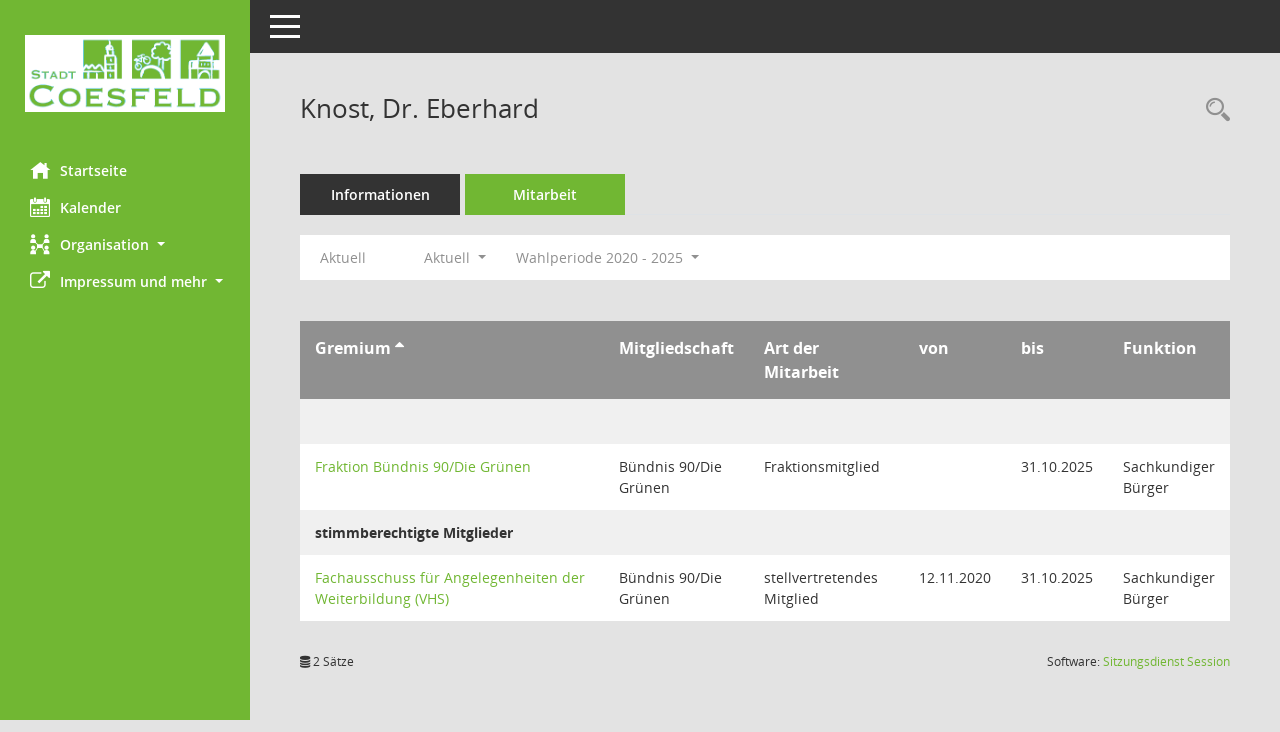

--- FILE ---
content_type: text/html; charset=UTF-8
request_url: https://buergerinfo.coesfeld.de/kp0050.php?__cwpnr=17&__cselect=128&__cselect=640&__ogrname=d&__opusort=d&__omgadat=a&__kpenr=1526&__cselect=640&__cfid=128
body_size: 4037
content:
<!DOCTYPE html><html lang="de"  x-ms-format-detection="none"><head><meta charset="utf-8"><meta http-equiv="X-UA-Compatible" content="IE=edge"><meta name="viewport" content="width=device-width, initial-scale=1"><meta name="description" content=""><meta name="author" content="Somacos GmbH & Co. KG,https://www.somacos.de, SessionNet Version 5.5.3 KP4 bi (Layout 6)"><meta name="sessionnet" content="V:050503"/><link rel="shortcut icon" href="im/browser.ico" type="image/x-icon"/><link rel="apple-touch-icon" href="im/somacos57.png" /><link rel="help" href="yhelp1.php" title="Hilfe" /><link rel="start" href="info.php" title="Startseite" /><title>SessionNet | Knost, Dr. Eberhard</title>
<script type="text/javascript">var smcGLOBAL_FUNCTION_STATUS_LOGON = 1;var smcStatus_Logon = false;</script>
<script type="text/javascript" src="yjavascript.js"></script><meta name="format-detection" content="telephone=no, date=no, address=no, email=no" /><link href="css/styles6.css" rel="stylesheet"><link href="css/styles5_3.css" rel="stylesheet"><link href="css/styles5fct.css" rel="stylesheet"><link href="config/layout/layout5/config.css" rel="stylesheet"><link id="smcglobalprintstyles" rel="stylesheet" type="text/css" media="print" href="css/styles5print.css"><link href="css/responsive.css" rel="stylesheet" media="(max-width:767px)"><link href="css/responsive3.css" rel="stylesheet" media="(max-width:767px)"><!--[if lt IE 9]><script src="js/smchtml5shiv.min.js"></script><script src="js/smcrespond.min.js"></script><![endif]--></head><body id="smc_body" class="smc-body">
<!-- #wrapper --><div id="wrapper" class="smclayout smc_page_kp0050_layout"><div id="sidebar-wrapper" role="navigation" aria-label="Hauptmenü" class="smc-nav-config smc-pr-n"><div class="logo smc-config-logo"><a  href="info.php" title="Hier gelangen Sie zur Startseite dieser Webanwendung." aria-label="Hier gelangen Sie zur Startseite dieser Webanwendung." class="smce-a-u" ><img src="config/layout/layout5/logo.png" class="img-responsive smc-img-logo" alt="Logo" /></a></div><ul id="sidebar-nav" class="nav nav-pills nav-stacked"><li class="nav-item smc-nav-online"><a  href="info.php" title="Hier gelangen Sie zur Startseite dieser Webanwendung." aria-label="Hier gelangen Sie zur Startseite dieser Webanwendung." class="smce-a-u nav-link smcmenu1 smc-ct1" ><i class="smc smc-home" aria-hidden="true"></i>Startseite</a></li> <li class="nav-item smc-nav-online"><a  href="si0040.php" title="Diese Seite enth&auml;lt eine kalendarische &Uuml;bersicht der Sitzungstermine f&uuml;r einen Monat." aria-label="Diese Seite enth&auml;lt eine kalendarische &Uuml;bersicht der Sitzungstermine f&uuml;r einen Monat." class="smce-a-u nav-link smcmenu1 smc-ct1" ><i class="smc smc-calendar" aria-hidden="true"></i>Kalender</a></li> <li class="nav-item smc-nav-online"><a id="smc_nav_group_org" aria-expanded="false" role="button" data-toggle="collapse" aria-controls="smc_nav_group_sub_org" href="#smc_nav_group_sub_org"><span><i class="smc smc-network-connection" aria-hidden="true"></i>Organisation</span> <span class="caret"></span></a><ul id="smc_nav_group_sub_org" class="nav collapse" role="menu" aria-labelledby="smc_nav_group_org"><li class="smc-nav-link"><a  href="kp0041.php" title="Diese Seite listet die Personen, die im Sitzungsdienst als Mitglieder registriert sind, auf. Als Filter dienen neben den Anfangsbuchstaben der Nachnamen die Zeitr&auml;ume." aria-label="Diese Seite listet die Personen, die im Sitzungsdienst als Mitglieder registriert sind, auf. Als Filter dienen neben den Anfangsbuchstaben der Nachnamen die Zeitr&auml;ume." class="smce-a-u" >Mandatstr&auml;ger</a></li><li class="smc-nav-link"><a  href="gr0040.php" title="Diese Seite zeigt eine Liste der Gremien, f&uuml;r die im Sitzungsdienst Informationen verwaltet werden. Als Filter stehen die Zeitr&auml;ume zur Verf&uuml;gung." aria-label="Diese Seite zeigt eine Liste der Gremien, f&uuml;r die im Sitzungsdienst Informationen verwaltet werden. Als Filter stehen die Zeitr&auml;ume zur Verf&uuml;gung." class="smce-a-u" >Gremien</a></li></ul></li><li class="nav-item smc-nav-online"><a id="smc_nav_group_extern" aria-expanded="false" role="button" data-toggle="collapse" aria-controls="smc_nav_group_sub_extern" href="#smc_nav_group_sub_extern"><span><i class="fa fa-external-link" aria-hidden="true"></i>Impressum und mehr</span> <span class="caret"></span></a><ul id="smc_nav_group_sub_extern" class="nav collapse" role="menu" aria-labelledby="smc_nav_group_extern"><li class="smc-nav-link smc-nav-link-extern"><a href="https://buergerinfo.coesfeld.de/helpical.php" title="Externer Link: Termine abonnieren" aria-label="Externer Link: Termine abonnieren" class="smce-a-u" target="_blank"   data-rel="external">Termine abonnieren</a></li><li class="smc-nav-link smc-nav-link-extern"><a href="https://www.coesfeld.de/weitere-informationen/impressum/" title="Externer Link: Impressum" aria-label="Externer Link: Impressum" class="smce-a-u" target="_blank"   data-rel="external">Impressum</a></li><li class="smc-nav-link smc-nav-link-extern"><a href="https://www.coesfeld.de/datenschutz/" title="Externer Link: Datenschutz" aria-label="Externer Link: Datenschutz" class="smce-a-u" target="_blank"   data-rel="external">Datenschutz</a></li><li class="smc-nav-link smc-nav-link-extern"><a href="https://www.coesfeld.de/weitere-informationen/impressum/vps/" title="Externer Link: Elektronische Kommmunikation" aria-label="Externer Link: Elektronische Kommmunikation" class="smce-a-u" target="_blank"   data-rel="external">Elektronische Kommmunikation</a></li><li class="smc-nav-link smc-nav-link-extern"><a href="https://www.coesfeld.de/weitere-informationen/barrierefreiheit/" title="Externer Link: Barrierefreiheit" aria-label="Externer Link: Barrierefreiheit" class="smce-a-u" target="_blank"   data-rel="external">Barrierefreiheit</a></li><li class="smc-nav-link smc-nav-link-extern"><a href="https://www.coesfeld.de/" title="Externer Link: Stadt Coesfeld" aria-label="Externer Link: Stadt Coesfeld" class="smce-a-u" target="_blank"   data-rel="external">Stadt Coesfeld</a></li></ul></li>
</ul><!-- /Sidebar ende smcnav mandatos --></div>
<div id="page-content-wrapper">
<nav id="top-bar" class="navbar navbar-inverse" aria-label="Auswahlmenü"><div id="menu-toggle" class="collapsed" title="Navigation ein- bzw. ausblenden"><span class="sr-only">Toggle navigation</span><span class="icon-bar"></span><span class="icon-bar"></span><span class="icon-bar"></span></div><ul class="nav navbar-nav navbar-right">

</ul></nav>

<div class="page-title" role="navigation" aria-label="Seitentitel und Oberes Menü"><ul class="nav nav-pills smc-nav-actions float-right smc-pr-n" aria-label="Oberes Menü"><li><a  href="kp0043.php" title="Recherche anzeigen" aria-label="Recherche anzeigen" class="" ><i class="smc smc-magnifier" aria-hidden="true"></i><span class="sr-only">Rechercheauswahl</span></a></li></ul><h1 class="smc_h1">Knost, Dr. Eberhard</h1></div>

<div id="page-content" role="main" aria-label="Informationen">
<ul class="nav nav-tabs smcnoprint" id="smcregister" aria-label="Tab Navigation">
<li class="nav-item"><a  href="pe0051.php?smcred=4&__kpenr=1526" title="Informationen" aria-label="Informationen" class="smce-a-u nav-link" >Informationen</a></li><li class="nav-item active smc-ct1" aria-selected="true"><a  href="kp0050.php?__kpenr=1526" title="Mitarbeit" aria-label="Mitarbeit" class="smce-a-u nav-link" >Mitarbeit</a></li>
</ul>
<div id="smcfiltermenu" class="smcnoprint smc-filter-bar"><ul class="nav nav-pills">
<li class="nav-item"><a  href="kp0050.php?__cjahr=2026&__cmonat=1&__canz=12&__ogrname=d&__opusort=d&__omgadat=a&__kpenr=1526&__cselect=128" title="Jahr: Aktuell" aria-label="Jahr: Aktuell" class="smce-a-u nav-link smcfiltermenunow smcdebugnow5a" >Aktuell</a></li>
<li class="nav-item dropdown xxx"><a aria-expanded="false" aria-haspopup="true" role="button" data-toggle="dropdown" class="nav-link dropdown-toggle" href="#">Aktuell <span class="caret"></span></a><ul class="smcfiltermenu_g1 dropdown-menu dropdown-menu-right"><a class="smce-a-u dropdown-item smcfiltermenuselected" href="kp0050.php?__cselect=640&__cfid=128&__ogrname=d&__opusort=d&__omgadat=a&__kpenr=1526" title="Aktuell">Aktuell</a><a class="smce-a-u dropdown-item smcfiltermenu" href="kp0050.php?__cselect=640&__cfid=512&__ogrname=d&__opusort=d&__omgadat=a&__kpenr=1526" title="Historisch">Historisch</a></ul></li>
<li class="nav-item dropdown"><a x="y" id="smce09050000000001" aria-expanded="false" aria-haspopup="true" aria-label="Zeitraum auswählen" title="Zeitraum auswählen" role="button" data-toggle="dropdown" class="nav-link dropdown-toggle" href="#">Wahlperiode 2020 - 2025 <span class="caret"></span></a><div class="dropdown-menu dropdown-menu-right" aria-labelledby="smce09050000000001"><a class="dropdown-item smcfiltermenu" href="kp0050.php?__cwpnr=18&__cselect=128&__cselect=640&__ogrname=d&__opusort=d&__omgadat=a&__kpenr=1526&__cselect=640&__cfid=128" title="von 01.11.2025">Wahlperiode 2025 - 2030</a><a class="dropdown-item smcfiltermenuselected" href="kp0050.php?__cwpnr=17&__cselect=128&__cselect=640&__ogrname=d&__opusort=d&__omgadat=a&__kpenr=1526&__cselect=640&__cfid=128" title="von 01.11.2020 bis 31.10.2025">Wahlperiode 2020 - 2025</a><a class="dropdown-item smcfiltermenu" href="kp0050.php?__cwpnr=16&__cselect=128&__cselect=640&__ogrname=d&__opusort=d&__omgadat=a&__kpenr=1526&__cselect=640&__cfid=128" title="von 01.06.2014 bis 31.10.2020">Wahlperiode 2014 - 2020</a><a class="dropdown-item smcfiltermenu" href="kp0050.php?__cwpnr=15&__cselect=128&__cselect=640&__ogrname=d&__opusort=d&__omgadat=a&__kpenr=1526&__cselect=640&__cfid=128" title="von 01.10.2009 bis 31.05.2014">Wahlperiode 2009 - 2014</a><a class="dropdown-item smcfiltermenu" href="kp0050.php?__cwpnr=1&__cselect=128&__cselect=640&__ogrname=d&__opusort=d&__omgadat=a&__kpenr=1526&__cselect=640&__cfid=128" title="von 01.10.2004 bis 30.09.2009">Wahlperiode 2004 - 2009</a><a class="dropdown-item smcfiltermenu" href="kp0050.php?__cwpnr=2&__cselect=128&__cselect=640&__ogrname=d&__opusort=d&__omgadat=a&__kpenr=1526&__cselect=640&__cfid=128" title="von 01.10.1999 bis 30.09.2004">Wahlperiode 1999 - 2004</a><a  href="kp0050.php?__cwpall=1&__cselect=640&__ogrname=d&__opusort=d&__omgadat=a&__kpenr=1526" class="smce-a-u dropdown-item dropdown-item smcfiltermenuzeitraum" >Alle Daten</a></div></li></ul>
</div>
<br />
<!-- table-responsive --><table id="smc_page_kp0050_contenttable1" class="table table-striped smc-table smc-table-striped smc-table-responsive xxx">
<thead class="smc-t-r-l"><tr><th class="grname">Gremium&nbsp;<span class="smc-pr-n"><a  href="kp0050.php?__ogrname=a&__cselect=640&__opusort=d&__omgadat=a&__kpenr=1526&__cwpnr=17" title="Sortieren: nach Gremium aufsteigend" aria-label="Sortieren: nach Gremium aufsteigend" class="smce-a-u" ><i class="fa fa-sort-asc" aria-hidden="true"></i></a></span></th><th class="pepartei">Mitgliedschaft</th><th class="amname">Art der Mitarbeit</th><th class="mgadat">von</th><th class="mgedat">bis</th><th class="mgfunk">Funktion</th>
</tr><!-- /tr-responsive --></thead>
<tbody>
<tr class="smc-t-r-l"><td data-label="Personenüberschrift" class="smc-t-cl991 smc-table-cell-th-991 smc-table-cell-th-z smcfield_puname" colspan="7">&nbsp;</td>
</tr>
<tr class="smc-t-r-l"><td data-label="Gremium" class="grname"><a  href="gr0054.php?__kgrnr=3" title="Details anzeigen: Fraktion Bündnis 90/Die Grünen" aria-label="Details anzeigen: Fraktion Bündnis 90/Die Grünen" class="smce-a-u smc-link-normal" >Fraktion Bündnis 90/Die Grünen</a></td><td data-label="Mitgliedschaft" class="smc-t-cn991 pepartei">Bündnis 90/Die Grünen</td><td data-label="Mitgliedschaft" class="smc-table-cell-block-991 pepartei">Bündnis 90/Die Grünen Fraktionsmitglied</td><td data-label="Mitarbeit" class="smc-t-cn991 amname">Fraktionsmitglied</td><td data-label="Beginn" class="smc-t-cn991 mgadat"></td><td data-label="Ende" class="smc-t-cn991 mgedat">31.10.2025</td><td data-label="Beginn Ende" class="smc-table-cell-block-991 mgadat">bis 31.10.2025</td><td data-label="Funktion" class="smc-t-cn991 mgfunk">Sachkundiger Bürger</td><td data-label="Funktion" class="smc-t-cl991 smc-table-cell-block-991 smc-table-cell-thtd mgfunk">Sachkundiger Bürger</td>
</tr>
<tr class="smc-t-r-l"><td data-label="Personenüberschrift" class="smc-t-cl991 smc-table-cell-th-991 smc-table-cell-th-z smcfield_puname" colspan="7">stimmberechtigte Mitglieder</td>
</tr>
<tr class="smc-t-r-l"><td data-label="Gremium" class="grname"><a  href="gr0054.php?__kgrnr=18" title="Details anzeigen: Fachausschuss für Angelegenheiten der Weiterbildung (VHS)" aria-label="Details anzeigen: Fachausschuss für Angelegenheiten der Weiterbildung (VHS)" class="smce-a-u smc-link-normal" >Fachausschuss für Angelegenheiten der Weiterbildung (VHS)</a></td><td data-label="Mitgliedschaft" class="smc-t-cn991 pepartei">Bündnis 90/Die Grünen</td><td data-label="Mitgliedschaft" class="smc-table-cell-block-991 pepartei">Bündnis 90/Die Grünen stellvertretendes Mitglied</td><td data-label="Mitarbeit" class="smc-t-cn991 amname">stellvertretendes Mitglied</td><td data-label="Beginn" class="smc-t-cn991 mgadat">12.11.2020</td><td data-label="Ende" class="smc-t-cn991 mgedat">31.10.2025</td><td data-label="Beginn Ende" class="smc-table-cell-block-991 mgadat">von 12.11.2020 bis 31.10.2025</td><td data-label="Funktion" class="smc-t-cn991 mgfunk">Sachkundiger Bürger</td><td data-label="Funktion" class="smc-t-cl991 smc-table-cell-block-991 smc-table-cell-thtd mgfunk">Sachkundiger Bürger</td>
</tr>
</table><!-- /table-responsive -->

</div><!-- /page-content-1 -->
</div><!-- /page-content-wrapper -->
<footer aria-label="Fusszeile mit Seiteninformationen"><div class="d-flex justify-content-between"><div id="smcmenubottom" title="Diese Men&uuml;leiste enth&auml;lt Funktionen f&uuml;r die Steuerung der aktuellen Seite."><ul class="list-inline"><li class="list-inline-item"><i class="fa fa-database" aria-hidden="true"></i>&nbsp;2&nbsp;S&auml;tze</li></ul></div><div id="smcsomacosinfo" class="text-right"><span lang="en">Software: </span><a href="https://somacos.de/loesungen/sitzungsmanagement/session/" class="smc-link-normal" target="_blank" title="Zum Hersteller dieser Sitzungsdienst-Software: Somacos GmbH &amp; Co. KG - in einem neuen Browserfenster">Sitzungsdienst <span lang="en">Session</span><span class="sr-only">(Wird in neuem Fenster geöffnet)</span></a></div></div></footer>
</div><!-- /wrapper -->
<script type="text/javascript" src="js/smcjquery_min.js?v=3.5.1"></script>
<script type="text/javascript" src="js/smcpopper_min.js"></script>
<script type="text/javascript" src="js/smcbootstrap.bundle.min.js"></script>
<script type="text/javascript" src="js/smcmvc1.js"></script>		<!-- Menu Toggle Script -->
		<script>
		//Menu Toggle Script Variante "Nav bei < 991 dynamisch" (2):
		$("#menu-toggle").click(function (e) {
			    e.preventDefault();
			    //alert('toggled');
			    $("#wrapper").toggleClass("toggled");
		});
			    document.addEventListener('DOMContentLoaded', function () {
				        $(window).on('resize', updateToggle);
				        updateToggle();
			    });
		    function updateToggle() {
			        if ($(window).width() < 991) {
				            $('#wrapper').addClass('toggled');
			        }
		    }
		    function runToggle() {
			        //Einklappen erzwingen:
			        //alert('runtoggle 2');
			        $('#wrapper').addClass('toggled');
		    }
		</script>

<script type="text/javascript">
function smcGlobalGKI2(){return '177274579';}function smcGlobalSMCLAYOUT(){return 'wrapper';}function smcGlobal_AJAX_KEINRECHT(){return 'ajax.0';}function smcGlobalDebug(){return false;}function smcGlobal_HB(){return 'https://buergerinfo.coesfeld.de';}
</script>
</body></html>

--- FILE ---
content_type: text/css
request_url: https://buergerinfo.coesfeld.de/config/layout/layout5/config.css
body_size: 173
content:
/* Angepasstes CSS zu ID layout5 (Stand 19.02.2020 08:54:24) */
/* === smc.css === */
/* Anpassung Logobreite */
#smc_body #sidebar-wrapper .smc-img-logo{max-width:200px;}
